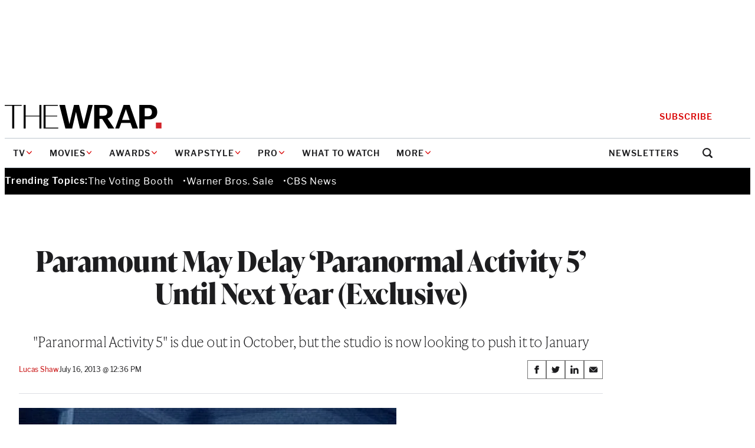

--- FILE ---
content_type: text/html; charset=utf-8
request_url: https://www.google.com/recaptcha/api2/anchor?ar=1&k=6LfrehcpAAAAAL6o0kJfxk5Fr4WhO3ktYWPR7-u1&co=aHR0cHM6Ly93d3cudGhld3JhcC5jb206NDQz&hl=en&v=N67nZn4AqZkNcbeMu4prBgzg&size=normal&anchor-ms=20000&execute-ms=30000&cb=njuzqoedazxh
body_size: 49572
content:
<!DOCTYPE HTML><html dir="ltr" lang="en"><head><meta http-equiv="Content-Type" content="text/html; charset=UTF-8">
<meta http-equiv="X-UA-Compatible" content="IE=edge">
<title>reCAPTCHA</title>
<style type="text/css">
/* cyrillic-ext */
@font-face {
  font-family: 'Roboto';
  font-style: normal;
  font-weight: 400;
  font-stretch: 100%;
  src: url(//fonts.gstatic.com/s/roboto/v48/KFO7CnqEu92Fr1ME7kSn66aGLdTylUAMa3GUBHMdazTgWw.woff2) format('woff2');
  unicode-range: U+0460-052F, U+1C80-1C8A, U+20B4, U+2DE0-2DFF, U+A640-A69F, U+FE2E-FE2F;
}
/* cyrillic */
@font-face {
  font-family: 'Roboto';
  font-style: normal;
  font-weight: 400;
  font-stretch: 100%;
  src: url(//fonts.gstatic.com/s/roboto/v48/KFO7CnqEu92Fr1ME7kSn66aGLdTylUAMa3iUBHMdazTgWw.woff2) format('woff2');
  unicode-range: U+0301, U+0400-045F, U+0490-0491, U+04B0-04B1, U+2116;
}
/* greek-ext */
@font-face {
  font-family: 'Roboto';
  font-style: normal;
  font-weight: 400;
  font-stretch: 100%;
  src: url(//fonts.gstatic.com/s/roboto/v48/KFO7CnqEu92Fr1ME7kSn66aGLdTylUAMa3CUBHMdazTgWw.woff2) format('woff2');
  unicode-range: U+1F00-1FFF;
}
/* greek */
@font-face {
  font-family: 'Roboto';
  font-style: normal;
  font-weight: 400;
  font-stretch: 100%;
  src: url(//fonts.gstatic.com/s/roboto/v48/KFO7CnqEu92Fr1ME7kSn66aGLdTylUAMa3-UBHMdazTgWw.woff2) format('woff2');
  unicode-range: U+0370-0377, U+037A-037F, U+0384-038A, U+038C, U+038E-03A1, U+03A3-03FF;
}
/* math */
@font-face {
  font-family: 'Roboto';
  font-style: normal;
  font-weight: 400;
  font-stretch: 100%;
  src: url(//fonts.gstatic.com/s/roboto/v48/KFO7CnqEu92Fr1ME7kSn66aGLdTylUAMawCUBHMdazTgWw.woff2) format('woff2');
  unicode-range: U+0302-0303, U+0305, U+0307-0308, U+0310, U+0312, U+0315, U+031A, U+0326-0327, U+032C, U+032F-0330, U+0332-0333, U+0338, U+033A, U+0346, U+034D, U+0391-03A1, U+03A3-03A9, U+03B1-03C9, U+03D1, U+03D5-03D6, U+03F0-03F1, U+03F4-03F5, U+2016-2017, U+2034-2038, U+203C, U+2040, U+2043, U+2047, U+2050, U+2057, U+205F, U+2070-2071, U+2074-208E, U+2090-209C, U+20D0-20DC, U+20E1, U+20E5-20EF, U+2100-2112, U+2114-2115, U+2117-2121, U+2123-214F, U+2190, U+2192, U+2194-21AE, U+21B0-21E5, U+21F1-21F2, U+21F4-2211, U+2213-2214, U+2216-22FF, U+2308-230B, U+2310, U+2319, U+231C-2321, U+2336-237A, U+237C, U+2395, U+239B-23B7, U+23D0, U+23DC-23E1, U+2474-2475, U+25AF, U+25B3, U+25B7, U+25BD, U+25C1, U+25CA, U+25CC, U+25FB, U+266D-266F, U+27C0-27FF, U+2900-2AFF, U+2B0E-2B11, U+2B30-2B4C, U+2BFE, U+3030, U+FF5B, U+FF5D, U+1D400-1D7FF, U+1EE00-1EEFF;
}
/* symbols */
@font-face {
  font-family: 'Roboto';
  font-style: normal;
  font-weight: 400;
  font-stretch: 100%;
  src: url(//fonts.gstatic.com/s/roboto/v48/KFO7CnqEu92Fr1ME7kSn66aGLdTylUAMaxKUBHMdazTgWw.woff2) format('woff2');
  unicode-range: U+0001-000C, U+000E-001F, U+007F-009F, U+20DD-20E0, U+20E2-20E4, U+2150-218F, U+2190, U+2192, U+2194-2199, U+21AF, U+21E6-21F0, U+21F3, U+2218-2219, U+2299, U+22C4-22C6, U+2300-243F, U+2440-244A, U+2460-24FF, U+25A0-27BF, U+2800-28FF, U+2921-2922, U+2981, U+29BF, U+29EB, U+2B00-2BFF, U+4DC0-4DFF, U+FFF9-FFFB, U+10140-1018E, U+10190-1019C, U+101A0, U+101D0-101FD, U+102E0-102FB, U+10E60-10E7E, U+1D2C0-1D2D3, U+1D2E0-1D37F, U+1F000-1F0FF, U+1F100-1F1AD, U+1F1E6-1F1FF, U+1F30D-1F30F, U+1F315, U+1F31C, U+1F31E, U+1F320-1F32C, U+1F336, U+1F378, U+1F37D, U+1F382, U+1F393-1F39F, U+1F3A7-1F3A8, U+1F3AC-1F3AF, U+1F3C2, U+1F3C4-1F3C6, U+1F3CA-1F3CE, U+1F3D4-1F3E0, U+1F3ED, U+1F3F1-1F3F3, U+1F3F5-1F3F7, U+1F408, U+1F415, U+1F41F, U+1F426, U+1F43F, U+1F441-1F442, U+1F444, U+1F446-1F449, U+1F44C-1F44E, U+1F453, U+1F46A, U+1F47D, U+1F4A3, U+1F4B0, U+1F4B3, U+1F4B9, U+1F4BB, U+1F4BF, U+1F4C8-1F4CB, U+1F4D6, U+1F4DA, U+1F4DF, U+1F4E3-1F4E6, U+1F4EA-1F4ED, U+1F4F7, U+1F4F9-1F4FB, U+1F4FD-1F4FE, U+1F503, U+1F507-1F50B, U+1F50D, U+1F512-1F513, U+1F53E-1F54A, U+1F54F-1F5FA, U+1F610, U+1F650-1F67F, U+1F687, U+1F68D, U+1F691, U+1F694, U+1F698, U+1F6AD, U+1F6B2, U+1F6B9-1F6BA, U+1F6BC, U+1F6C6-1F6CF, U+1F6D3-1F6D7, U+1F6E0-1F6EA, U+1F6F0-1F6F3, U+1F6F7-1F6FC, U+1F700-1F7FF, U+1F800-1F80B, U+1F810-1F847, U+1F850-1F859, U+1F860-1F887, U+1F890-1F8AD, U+1F8B0-1F8BB, U+1F8C0-1F8C1, U+1F900-1F90B, U+1F93B, U+1F946, U+1F984, U+1F996, U+1F9E9, U+1FA00-1FA6F, U+1FA70-1FA7C, U+1FA80-1FA89, U+1FA8F-1FAC6, U+1FACE-1FADC, U+1FADF-1FAE9, U+1FAF0-1FAF8, U+1FB00-1FBFF;
}
/* vietnamese */
@font-face {
  font-family: 'Roboto';
  font-style: normal;
  font-weight: 400;
  font-stretch: 100%;
  src: url(//fonts.gstatic.com/s/roboto/v48/KFO7CnqEu92Fr1ME7kSn66aGLdTylUAMa3OUBHMdazTgWw.woff2) format('woff2');
  unicode-range: U+0102-0103, U+0110-0111, U+0128-0129, U+0168-0169, U+01A0-01A1, U+01AF-01B0, U+0300-0301, U+0303-0304, U+0308-0309, U+0323, U+0329, U+1EA0-1EF9, U+20AB;
}
/* latin-ext */
@font-face {
  font-family: 'Roboto';
  font-style: normal;
  font-weight: 400;
  font-stretch: 100%;
  src: url(//fonts.gstatic.com/s/roboto/v48/KFO7CnqEu92Fr1ME7kSn66aGLdTylUAMa3KUBHMdazTgWw.woff2) format('woff2');
  unicode-range: U+0100-02BA, U+02BD-02C5, U+02C7-02CC, U+02CE-02D7, U+02DD-02FF, U+0304, U+0308, U+0329, U+1D00-1DBF, U+1E00-1E9F, U+1EF2-1EFF, U+2020, U+20A0-20AB, U+20AD-20C0, U+2113, U+2C60-2C7F, U+A720-A7FF;
}
/* latin */
@font-face {
  font-family: 'Roboto';
  font-style: normal;
  font-weight: 400;
  font-stretch: 100%;
  src: url(//fonts.gstatic.com/s/roboto/v48/KFO7CnqEu92Fr1ME7kSn66aGLdTylUAMa3yUBHMdazQ.woff2) format('woff2');
  unicode-range: U+0000-00FF, U+0131, U+0152-0153, U+02BB-02BC, U+02C6, U+02DA, U+02DC, U+0304, U+0308, U+0329, U+2000-206F, U+20AC, U+2122, U+2191, U+2193, U+2212, U+2215, U+FEFF, U+FFFD;
}
/* cyrillic-ext */
@font-face {
  font-family: 'Roboto';
  font-style: normal;
  font-weight: 500;
  font-stretch: 100%;
  src: url(//fonts.gstatic.com/s/roboto/v48/KFO7CnqEu92Fr1ME7kSn66aGLdTylUAMa3GUBHMdazTgWw.woff2) format('woff2');
  unicode-range: U+0460-052F, U+1C80-1C8A, U+20B4, U+2DE0-2DFF, U+A640-A69F, U+FE2E-FE2F;
}
/* cyrillic */
@font-face {
  font-family: 'Roboto';
  font-style: normal;
  font-weight: 500;
  font-stretch: 100%;
  src: url(//fonts.gstatic.com/s/roboto/v48/KFO7CnqEu92Fr1ME7kSn66aGLdTylUAMa3iUBHMdazTgWw.woff2) format('woff2');
  unicode-range: U+0301, U+0400-045F, U+0490-0491, U+04B0-04B1, U+2116;
}
/* greek-ext */
@font-face {
  font-family: 'Roboto';
  font-style: normal;
  font-weight: 500;
  font-stretch: 100%;
  src: url(//fonts.gstatic.com/s/roboto/v48/KFO7CnqEu92Fr1ME7kSn66aGLdTylUAMa3CUBHMdazTgWw.woff2) format('woff2');
  unicode-range: U+1F00-1FFF;
}
/* greek */
@font-face {
  font-family: 'Roboto';
  font-style: normal;
  font-weight: 500;
  font-stretch: 100%;
  src: url(//fonts.gstatic.com/s/roboto/v48/KFO7CnqEu92Fr1ME7kSn66aGLdTylUAMa3-UBHMdazTgWw.woff2) format('woff2');
  unicode-range: U+0370-0377, U+037A-037F, U+0384-038A, U+038C, U+038E-03A1, U+03A3-03FF;
}
/* math */
@font-face {
  font-family: 'Roboto';
  font-style: normal;
  font-weight: 500;
  font-stretch: 100%;
  src: url(//fonts.gstatic.com/s/roboto/v48/KFO7CnqEu92Fr1ME7kSn66aGLdTylUAMawCUBHMdazTgWw.woff2) format('woff2');
  unicode-range: U+0302-0303, U+0305, U+0307-0308, U+0310, U+0312, U+0315, U+031A, U+0326-0327, U+032C, U+032F-0330, U+0332-0333, U+0338, U+033A, U+0346, U+034D, U+0391-03A1, U+03A3-03A9, U+03B1-03C9, U+03D1, U+03D5-03D6, U+03F0-03F1, U+03F4-03F5, U+2016-2017, U+2034-2038, U+203C, U+2040, U+2043, U+2047, U+2050, U+2057, U+205F, U+2070-2071, U+2074-208E, U+2090-209C, U+20D0-20DC, U+20E1, U+20E5-20EF, U+2100-2112, U+2114-2115, U+2117-2121, U+2123-214F, U+2190, U+2192, U+2194-21AE, U+21B0-21E5, U+21F1-21F2, U+21F4-2211, U+2213-2214, U+2216-22FF, U+2308-230B, U+2310, U+2319, U+231C-2321, U+2336-237A, U+237C, U+2395, U+239B-23B7, U+23D0, U+23DC-23E1, U+2474-2475, U+25AF, U+25B3, U+25B7, U+25BD, U+25C1, U+25CA, U+25CC, U+25FB, U+266D-266F, U+27C0-27FF, U+2900-2AFF, U+2B0E-2B11, U+2B30-2B4C, U+2BFE, U+3030, U+FF5B, U+FF5D, U+1D400-1D7FF, U+1EE00-1EEFF;
}
/* symbols */
@font-face {
  font-family: 'Roboto';
  font-style: normal;
  font-weight: 500;
  font-stretch: 100%;
  src: url(//fonts.gstatic.com/s/roboto/v48/KFO7CnqEu92Fr1ME7kSn66aGLdTylUAMaxKUBHMdazTgWw.woff2) format('woff2');
  unicode-range: U+0001-000C, U+000E-001F, U+007F-009F, U+20DD-20E0, U+20E2-20E4, U+2150-218F, U+2190, U+2192, U+2194-2199, U+21AF, U+21E6-21F0, U+21F3, U+2218-2219, U+2299, U+22C4-22C6, U+2300-243F, U+2440-244A, U+2460-24FF, U+25A0-27BF, U+2800-28FF, U+2921-2922, U+2981, U+29BF, U+29EB, U+2B00-2BFF, U+4DC0-4DFF, U+FFF9-FFFB, U+10140-1018E, U+10190-1019C, U+101A0, U+101D0-101FD, U+102E0-102FB, U+10E60-10E7E, U+1D2C0-1D2D3, U+1D2E0-1D37F, U+1F000-1F0FF, U+1F100-1F1AD, U+1F1E6-1F1FF, U+1F30D-1F30F, U+1F315, U+1F31C, U+1F31E, U+1F320-1F32C, U+1F336, U+1F378, U+1F37D, U+1F382, U+1F393-1F39F, U+1F3A7-1F3A8, U+1F3AC-1F3AF, U+1F3C2, U+1F3C4-1F3C6, U+1F3CA-1F3CE, U+1F3D4-1F3E0, U+1F3ED, U+1F3F1-1F3F3, U+1F3F5-1F3F7, U+1F408, U+1F415, U+1F41F, U+1F426, U+1F43F, U+1F441-1F442, U+1F444, U+1F446-1F449, U+1F44C-1F44E, U+1F453, U+1F46A, U+1F47D, U+1F4A3, U+1F4B0, U+1F4B3, U+1F4B9, U+1F4BB, U+1F4BF, U+1F4C8-1F4CB, U+1F4D6, U+1F4DA, U+1F4DF, U+1F4E3-1F4E6, U+1F4EA-1F4ED, U+1F4F7, U+1F4F9-1F4FB, U+1F4FD-1F4FE, U+1F503, U+1F507-1F50B, U+1F50D, U+1F512-1F513, U+1F53E-1F54A, U+1F54F-1F5FA, U+1F610, U+1F650-1F67F, U+1F687, U+1F68D, U+1F691, U+1F694, U+1F698, U+1F6AD, U+1F6B2, U+1F6B9-1F6BA, U+1F6BC, U+1F6C6-1F6CF, U+1F6D3-1F6D7, U+1F6E0-1F6EA, U+1F6F0-1F6F3, U+1F6F7-1F6FC, U+1F700-1F7FF, U+1F800-1F80B, U+1F810-1F847, U+1F850-1F859, U+1F860-1F887, U+1F890-1F8AD, U+1F8B0-1F8BB, U+1F8C0-1F8C1, U+1F900-1F90B, U+1F93B, U+1F946, U+1F984, U+1F996, U+1F9E9, U+1FA00-1FA6F, U+1FA70-1FA7C, U+1FA80-1FA89, U+1FA8F-1FAC6, U+1FACE-1FADC, U+1FADF-1FAE9, U+1FAF0-1FAF8, U+1FB00-1FBFF;
}
/* vietnamese */
@font-face {
  font-family: 'Roboto';
  font-style: normal;
  font-weight: 500;
  font-stretch: 100%;
  src: url(//fonts.gstatic.com/s/roboto/v48/KFO7CnqEu92Fr1ME7kSn66aGLdTylUAMa3OUBHMdazTgWw.woff2) format('woff2');
  unicode-range: U+0102-0103, U+0110-0111, U+0128-0129, U+0168-0169, U+01A0-01A1, U+01AF-01B0, U+0300-0301, U+0303-0304, U+0308-0309, U+0323, U+0329, U+1EA0-1EF9, U+20AB;
}
/* latin-ext */
@font-face {
  font-family: 'Roboto';
  font-style: normal;
  font-weight: 500;
  font-stretch: 100%;
  src: url(//fonts.gstatic.com/s/roboto/v48/KFO7CnqEu92Fr1ME7kSn66aGLdTylUAMa3KUBHMdazTgWw.woff2) format('woff2');
  unicode-range: U+0100-02BA, U+02BD-02C5, U+02C7-02CC, U+02CE-02D7, U+02DD-02FF, U+0304, U+0308, U+0329, U+1D00-1DBF, U+1E00-1E9F, U+1EF2-1EFF, U+2020, U+20A0-20AB, U+20AD-20C0, U+2113, U+2C60-2C7F, U+A720-A7FF;
}
/* latin */
@font-face {
  font-family: 'Roboto';
  font-style: normal;
  font-weight: 500;
  font-stretch: 100%;
  src: url(//fonts.gstatic.com/s/roboto/v48/KFO7CnqEu92Fr1ME7kSn66aGLdTylUAMa3yUBHMdazQ.woff2) format('woff2');
  unicode-range: U+0000-00FF, U+0131, U+0152-0153, U+02BB-02BC, U+02C6, U+02DA, U+02DC, U+0304, U+0308, U+0329, U+2000-206F, U+20AC, U+2122, U+2191, U+2193, U+2212, U+2215, U+FEFF, U+FFFD;
}
/* cyrillic-ext */
@font-face {
  font-family: 'Roboto';
  font-style: normal;
  font-weight: 900;
  font-stretch: 100%;
  src: url(//fonts.gstatic.com/s/roboto/v48/KFO7CnqEu92Fr1ME7kSn66aGLdTylUAMa3GUBHMdazTgWw.woff2) format('woff2');
  unicode-range: U+0460-052F, U+1C80-1C8A, U+20B4, U+2DE0-2DFF, U+A640-A69F, U+FE2E-FE2F;
}
/* cyrillic */
@font-face {
  font-family: 'Roboto';
  font-style: normal;
  font-weight: 900;
  font-stretch: 100%;
  src: url(//fonts.gstatic.com/s/roboto/v48/KFO7CnqEu92Fr1ME7kSn66aGLdTylUAMa3iUBHMdazTgWw.woff2) format('woff2');
  unicode-range: U+0301, U+0400-045F, U+0490-0491, U+04B0-04B1, U+2116;
}
/* greek-ext */
@font-face {
  font-family: 'Roboto';
  font-style: normal;
  font-weight: 900;
  font-stretch: 100%;
  src: url(//fonts.gstatic.com/s/roboto/v48/KFO7CnqEu92Fr1ME7kSn66aGLdTylUAMa3CUBHMdazTgWw.woff2) format('woff2');
  unicode-range: U+1F00-1FFF;
}
/* greek */
@font-face {
  font-family: 'Roboto';
  font-style: normal;
  font-weight: 900;
  font-stretch: 100%;
  src: url(//fonts.gstatic.com/s/roboto/v48/KFO7CnqEu92Fr1ME7kSn66aGLdTylUAMa3-UBHMdazTgWw.woff2) format('woff2');
  unicode-range: U+0370-0377, U+037A-037F, U+0384-038A, U+038C, U+038E-03A1, U+03A3-03FF;
}
/* math */
@font-face {
  font-family: 'Roboto';
  font-style: normal;
  font-weight: 900;
  font-stretch: 100%;
  src: url(//fonts.gstatic.com/s/roboto/v48/KFO7CnqEu92Fr1ME7kSn66aGLdTylUAMawCUBHMdazTgWw.woff2) format('woff2');
  unicode-range: U+0302-0303, U+0305, U+0307-0308, U+0310, U+0312, U+0315, U+031A, U+0326-0327, U+032C, U+032F-0330, U+0332-0333, U+0338, U+033A, U+0346, U+034D, U+0391-03A1, U+03A3-03A9, U+03B1-03C9, U+03D1, U+03D5-03D6, U+03F0-03F1, U+03F4-03F5, U+2016-2017, U+2034-2038, U+203C, U+2040, U+2043, U+2047, U+2050, U+2057, U+205F, U+2070-2071, U+2074-208E, U+2090-209C, U+20D0-20DC, U+20E1, U+20E5-20EF, U+2100-2112, U+2114-2115, U+2117-2121, U+2123-214F, U+2190, U+2192, U+2194-21AE, U+21B0-21E5, U+21F1-21F2, U+21F4-2211, U+2213-2214, U+2216-22FF, U+2308-230B, U+2310, U+2319, U+231C-2321, U+2336-237A, U+237C, U+2395, U+239B-23B7, U+23D0, U+23DC-23E1, U+2474-2475, U+25AF, U+25B3, U+25B7, U+25BD, U+25C1, U+25CA, U+25CC, U+25FB, U+266D-266F, U+27C0-27FF, U+2900-2AFF, U+2B0E-2B11, U+2B30-2B4C, U+2BFE, U+3030, U+FF5B, U+FF5D, U+1D400-1D7FF, U+1EE00-1EEFF;
}
/* symbols */
@font-face {
  font-family: 'Roboto';
  font-style: normal;
  font-weight: 900;
  font-stretch: 100%;
  src: url(//fonts.gstatic.com/s/roboto/v48/KFO7CnqEu92Fr1ME7kSn66aGLdTylUAMaxKUBHMdazTgWw.woff2) format('woff2');
  unicode-range: U+0001-000C, U+000E-001F, U+007F-009F, U+20DD-20E0, U+20E2-20E4, U+2150-218F, U+2190, U+2192, U+2194-2199, U+21AF, U+21E6-21F0, U+21F3, U+2218-2219, U+2299, U+22C4-22C6, U+2300-243F, U+2440-244A, U+2460-24FF, U+25A0-27BF, U+2800-28FF, U+2921-2922, U+2981, U+29BF, U+29EB, U+2B00-2BFF, U+4DC0-4DFF, U+FFF9-FFFB, U+10140-1018E, U+10190-1019C, U+101A0, U+101D0-101FD, U+102E0-102FB, U+10E60-10E7E, U+1D2C0-1D2D3, U+1D2E0-1D37F, U+1F000-1F0FF, U+1F100-1F1AD, U+1F1E6-1F1FF, U+1F30D-1F30F, U+1F315, U+1F31C, U+1F31E, U+1F320-1F32C, U+1F336, U+1F378, U+1F37D, U+1F382, U+1F393-1F39F, U+1F3A7-1F3A8, U+1F3AC-1F3AF, U+1F3C2, U+1F3C4-1F3C6, U+1F3CA-1F3CE, U+1F3D4-1F3E0, U+1F3ED, U+1F3F1-1F3F3, U+1F3F5-1F3F7, U+1F408, U+1F415, U+1F41F, U+1F426, U+1F43F, U+1F441-1F442, U+1F444, U+1F446-1F449, U+1F44C-1F44E, U+1F453, U+1F46A, U+1F47D, U+1F4A3, U+1F4B0, U+1F4B3, U+1F4B9, U+1F4BB, U+1F4BF, U+1F4C8-1F4CB, U+1F4D6, U+1F4DA, U+1F4DF, U+1F4E3-1F4E6, U+1F4EA-1F4ED, U+1F4F7, U+1F4F9-1F4FB, U+1F4FD-1F4FE, U+1F503, U+1F507-1F50B, U+1F50D, U+1F512-1F513, U+1F53E-1F54A, U+1F54F-1F5FA, U+1F610, U+1F650-1F67F, U+1F687, U+1F68D, U+1F691, U+1F694, U+1F698, U+1F6AD, U+1F6B2, U+1F6B9-1F6BA, U+1F6BC, U+1F6C6-1F6CF, U+1F6D3-1F6D7, U+1F6E0-1F6EA, U+1F6F0-1F6F3, U+1F6F7-1F6FC, U+1F700-1F7FF, U+1F800-1F80B, U+1F810-1F847, U+1F850-1F859, U+1F860-1F887, U+1F890-1F8AD, U+1F8B0-1F8BB, U+1F8C0-1F8C1, U+1F900-1F90B, U+1F93B, U+1F946, U+1F984, U+1F996, U+1F9E9, U+1FA00-1FA6F, U+1FA70-1FA7C, U+1FA80-1FA89, U+1FA8F-1FAC6, U+1FACE-1FADC, U+1FADF-1FAE9, U+1FAF0-1FAF8, U+1FB00-1FBFF;
}
/* vietnamese */
@font-face {
  font-family: 'Roboto';
  font-style: normal;
  font-weight: 900;
  font-stretch: 100%;
  src: url(//fonts.gstatic.com/s/roboto/v48/KFO7CnqEu92Fr1ME7kSn66aGLdTylUAMa3OUBHMdazTgWw.woff2) format('woff2');
  unicode-range: U+0102-0103, U+0110-0111, U+0128-0129, U+0168-0169, U+01A0-01A1, U+01AF-01B0, U+0300-0301, U+0303-0304, U+0308-0309, U+0323, U+0329, U+1EA0-1EF9, U+20AB;
}
/* latin-ext */
@font-face {
  font-family: 'Roboto';
  font-style: normal;
  font-weight: 900;
  font-stretch: 100%;
  src: url(//fonts.gstatic.com/s/roboto/v48/KFO7CnqEu92Fr1ME7kSn66aGLdTylUAMa3KUBHMdazTgWw.woff2) format('woff2');
  unicode-range: U+0100-02BA, U+02BD-02C5, U+02C7-02CC, U+02CE-02D7, U+02DD-02FF, U+0304, U+0308, U+0329, U+1D00-1DBF, U+1E00-1E9F, U+1EF2-1EFF, U+2020, U+20A0-20AB, U+20AD-20C0, U+2113, U+2C60-2C7F, U+A720-A7FF;
}
/* latin */
@font-face {
  font-family: 'Roboto';
  font-style: normal;
  font-weight: 900;
  font-stretch: 100%;
  src: url(//fonts.gstatic.com/s/roboto/v48/KFO7CnqEu92Fr1ME7kSn66aGLdTylUAMa3yUBHMdazQ.woff2) format('woff2');
  unicode-range: U+0000-00FF, U+0131, U+0152-0153, U+02BB-02BC, U+02C6, U+02DA, U+02DC, U+0304, U+0308, U+0329, U+2000-206F, U+20AC, U+2122, U+2191, U+2193, U+2212, U+2215, U+FEFF, U+FFFD;
}

</style>
<link rel="stylesheet" type="text/css" href="https://www.gstatic.com/recaptcha/releases/N67nZn4AqZkNcbeMu4prBgzg/styles__ltr.css">
<script nonce="9cN5HDeY-mjE0Yh4RxxPGw" type="text/javascript">window['__recaptcha_api'] = 'https://www.google.com/recaptcha/api2/';</script>
<script type="text/javascript" src="https://www.gstatic.com/recaptcha/releases/N67nZn4AqZkNcbeMu4prBgzg/recaptcha__en.js" nonce="9cN5HDeY-mjE0Yh4RxxPGw">
      
    </script></head>
<body><div id="rc-anchor-alert" class="rc-anchor-alert"></div>
<input type="hidden" id="recaptcha-token" value="[base64]">
<script type="text/javascript" nonce="9cN5HDeY-mjE0Yh4RxxPGw">
      recaptcha.anchor.Main.init("[\x22ainput\x22,[\x22bgdata\x22,\x22\x22,\[base64]/[base64]/MjU1Ong/[base64]/[base64]/[base64]/[base64]/[base64]/[base64]/[base64]/[base64]/[base64]/[base64]/[base64]/[base64]/[base64]/[base64]/[base64]\\u003d\x22,\[base64]\\u003d\\u003d\x22,\x22wrTCszzDijhrCsKsw7vDjsK6wrJiGDjDvxLDnsKFwpRgwrQlw6VWwr8iwpsRUhDCtRFxZjcrGsKKTF3DksO3KUfCoXMbCHRyw443wprCoiE5wpgUER7CjzVhw5TDkzVmw6PDrVHDjyYGPsOnw6vDvGU/woXDtG9Nw5h/JcKTQ8Kkc8KUI8KAM8KfB3Vsw7NMw5zDkwkYLCAQwrDCjMKpOBZNwq3Dq2Y5wqk5w5HCujPCsxnCqhjDicOTWsK7w7NDwrYMw7ggC8OqwqXCh2kcYsOgcHrDg3DDjMOifzzDvCdPQ2pzTcK0LgsLwoYAwqDDpldnw7vDscKgw4bCmicZIsK4wpzDn8OpwqlXwpc/EG4AfT7CpCLDgzHDq3HCmMKEEcKtwrvDrSLCmEAdw50ME8KuOVnCpMKcw7LCqsKlMMKTYw5uwrl1wpI6w61Rwo8fQcKmGR03ODBlaMOyFUbCgsKvw5BdwrfDiSR6w4gWwp0TwpNyVnJPGXspIcOXfBPCsEnDn8OeVXxxwrPDmcOfw58FwrjDnl8bQSkdw7/Cn8KjFMOkPsKBw4J5Q3zCtA3ClmFNwqx6O8Kyw47DvsKgAcKnSkrDmcOOScO0NMKBFW/CocOvw6jCrTzDqQVfwogoasKWwroAw6HCnMODCRDCsMOgwoEBBjZEw6E1Zg1Aw7tfdcOXwrPDi8Osa3MPCg7DvMK6w5nDhGHCs8OeWsKnOH/DvMKAI1DCuCxMJSVlf8KTwr/[base64]/w5LCksKmwp7Dp8OeHEnDonAVw6zDjhc7XcOjHXEjckvDojbClBVdw64qN2tHwqp9b8OPSDVDw7LDoyTDs8Khw51mwrTDrsOAwrLCgjsFO8KEwqbCsMKqQsK8aAjCtDzDt2LDhcOOasKkw543wqvDojwUwqllwpXCuXgVw7vDl1vDvsOqwrfDsMK/E8KxRG5Aw6nDvzQfEMKMwpkzwppAw4xsMQ0hYMKPw6ZZBy18w5p5w6TDmn45RsO2dTQKJHzCtHfDvDNnwrlhw4bDkMOGP8KIfU1AesOdLMO8wrYzwrN/[base64]/CtMO5dsK4wrzDqsK2ER8vwpfCqGAbDMOVwo0/E8Olw7smd0ksOsOVW8KZS2nDpAAow4Now6nDgcK7woctcsOew6bCo8OIwozDqWvDjGYow4jCvMK2wrbDrsOjYMOmwq4kBFBhUcOtw7rCugccaiDCkcOMc0BZwoLDhjh7woFfZ8KxK8K5ZMO4Yi9NBsO+w57CiHoLw4o6CMKNwpc/V3TCs8OWwojCk8OyPsO8SlfDugBZwpYWw65LEj7Cj8KdM8Kfw5EGasK2Y3XCgMOUwpvCozsOw4lxdsK5wpYdNcKodE52w4gewrHCtMKIwrVQwogvw7MhemjCssK1wrXCm8Orwq55PsOGw5rDunc9wq/[base64]/[base64]/CnsKqwqYwIx7Cu8K0ekrDlgnCtsKew71QCMOpwpzCtsKhS8KCOnXDh8K2wp0iwr7Cu8K4w7zDq3HCqnsow4EmwqAzw6fClMK3wpXDk8O/RsKdCMO6w5RkwprDuMO1wo5+wrjDuzx5PMKZDsOyZU3DqMKjEGbCp8OXw4okw7FYw4MweMKXZMKWw6gPw5TCj1LDtMKCwr3Cs8OBOh0xw4oMfMKBUcKiWMKjNcOuLBTCsSBGwrXCicOKw6/[base64]/DlsOgwoTDisKKNMKAwrh4QzrCusO+YyEGwpTCvsO6wpUxw75awp/DncOJDEQ3QcKWKMOxw7bDpcKLdcKdwpImM8KTw53DmChbKsKxacOYXsOjJMO6BxLDg8OrS1poMztJwqpIAQR8GsKKwoBjRhJdw408wrjDuDjDrhJzwrtULCzCk8K7w7JsGMOKw4k2wrDDvVnCsx5VD3LClsK8OcOGO1PCq3/DsBZ1w7nChVY1GsK0woU/VG3DgcKrw5rDscOXw4bCksOYbcOZKsKGWcOBUMOsw64Hd8KCbiEAwoDDn27DhcKhRcOUw4YFXcOhXcOJw5VCw78cwo3CmMORdBnDuh7CvwAUwqbCvknCq8OZQcOVwqoNRsKlBSRFwo0NXMOoEjAUZXlcwq/Cl8Kgw7/[base64]/BMOlMTIMw5nCtW3DucOqw7DCm8KaCxsUw7JCw7EEcFowwrDDhhjCjsO0F3LCvW7ChX/[base64]/w5XDmVMhw4Qdw6DClwA5Y8OSwptVXMKpYVHCuDfCsxkGRsOcWFbChlFhN8K2ecKww73CtkfDg2Ebw6JWwod/[base64]/CggPDmMOew5bCq8Orwr44ZMOXb8KyLcKawpfDukQxwpECwqXCq0QYE8KYN8KkfCrCm2oYIMK5wonDhsO1CxsHPGPCk3nCunTCpUQ5E8OSd8O4RU/[base64]/CucOqw7jChcK/w6kbSwRbcXgUwoHCu0nDtUjChMO8w5bCnMKBEGzDuknCs8OLw5jDpcKvwp1gMQnCkVA3HCHCvcObLnjCkXTCocOewq/CkFchTxpDw4zDgnHCkDdjE10lw7/CtA48UT5LS8KIUsOLWw7DrsK1G8O8wrQ7OzZcwpbDuMOQC8KfWT0zBcKXw4nCvz3ClW8Rw6LDsMO9woHCkMOFw4fCl8KmwqYAwoXCtcKAP8KAwoTCuRR6wpF4SnTDv8OJwq/DhcKnWsOlT3vDk8OBeUfDlkXDmMKdw4xxKcKew53DlnLCpcOYYB9RScKSdcOBwrPCqcKAwrsQw6nDi28Zw7HDgMKkw5p/PcO+fcKzUFTCtcKZKsKEwroiGWYgBcKhwo1fwppWV8KbasKEw7/[base64]/[base64]/wqE+w4fCoHJ8dsKmX8KbwoRGw6MmOwvDpMK4wqvDoSdgw67Cn1svw6jDjEMtwrnDh0AIwoxkNAHCtETDncOCw5LCgcKewq9Iw5fCn8OccFrDosKCKsK5wpNYwpQvw4DCiQAJwqVZwoXDvzEdw67Dv8KqwqIeRH3DvnICwpXCvG3CjyfCqsO/RMOCa8O8wpzDosOYwpnCusOZOsK+w43CqsKqw4c2wqdpYCN9fDM0X8OpfynDusKBIsKBw5VcIQ1yw4l2BcOnBMOIPMK3w5Nywp8sAMKzwqo4HsKYw5d9w7F4ScKwQcOBA8OzI21ywqbCiGXDpcKWw6jDjsKDTcKtYU8RUkMOM1F7w7dCFX/DjMKrwqZWLUYdw64XfWPDtMOhwp/CvVHDusK9IMOyD8ODwqk9YsOXCwocblgWVizDvQ3Dk8KoXMK4w6vCv8KEbA/CocKFGwjDssOOICEkIcKxasO9woXDmR3DmcKWw4HDgsOjwpnDg3paNjUhwow3VBbDksKQw6Yvw5Vgw7w/[base64]/Dk8Kjw5ZVIMOpWcKZfsK6NcKSwqhZwrkKw7TCrWQgwqrDtVV7wp3CtxVAw4nDk0ZUKUt+dcOrw4wxTMOXAsO5Z8OJXsO5S251wrNnBDHDusOpwrHDrXvCi0gcw5IPMcO0JMKrwqDDukNaRcOew6bCgj1gw73Cl8OzwrRAwo/[base64]/Cj0BWXsKVEsOSwp/CiFPCpU8jwoY1U8ODLzd8wpovBFTDvsKsw4BlwrpRdVbDl0ITfcKjw5J+JMO/ClXCrsKEwqvDqTjDv8KSwphew5dDW8KjQcKOw4jDucKdNB7CjsO4w7XCisOAGA7CrFjDmzBawpovwpTDm8OlcWHCiRbCv8O6dAnDgsOOw5dqIsOGwosEwpoNRQwDdcOJdlXCvMO9w7lfw5nCu8KAw5UGHh7DmkDCvw9rw7s7wqU/Gh4pw7F1eHTDuTAQw7jDqMKIVRxswoNMw7EEwqLCqRDCmDDCp8OWw5PDo8O7DlBCMsOuwpLDizfDsAsbJMOZK8Ouw5M5I8OrwoHCmcKEwpPDmMOUOwBwaCHDi3XDo8KNwr7DlhAww4rDk8OZL27DncKNX8OnZsOIwo/DinbCsCRjdkXCkEIywqrCtyxPeMKSF8KCLlbCnkHChUstScOfOMOjwo7CkkQLw4XCrcKcw6trOi3Dm2JIOzvDjggcwrTDonTComjCtCV2w54tworCumEJNRMLcsKnHW82cMOpwqIXwrURw5YKwpAnbhTDpD9WJMOMXsKkw4/ClsOww6LCn0hhVcORw5gCC8OSTGA8XHEawrpDwqR2wrTCicOzJMKIwoTCgcO4SEARClTDtsOSwokpw7c5wq7DmzfCjsK/[base64]/DrcORHgXCnsKEZMKWwqjClw/DhChxw7clD2vChsOJMcKPd8K1ccOGT8KDwqcuQVTCi1rDmsKgF8Kcw57DrSDCqmcbw6fDi8OywpvCkMKgOyHCnsOrw75OEzvCmMKtBAs3TF/DmMKBVx4RdMK1IcKfbMKFw5TCqcOWb8OofsORwpF+WU3CosOCwp/Cl8OXw6AEwoTCjwFKI8KHODXChcOffC9SwpdSwrpKXMKgw78gw6ZywqbCqHnDu8OjdMKHwosKwp5gw67Cozgdw5fDj13ClMOvw4lvdxxcw73Dj0Vmw75vTMOpwqDChX1HwoTCmMKOP8O1WhbCuHfCsUd4wpV0wrs7FsO+QWNyw7/DicORwpjDtcObwoTDl8OJHcKsecKgwrvCtcKcwprDvsKRMMOCwpwUwoBwRsO8w5zClsOZwpjDn8KAw5rCsyYpwrzCjGZrLi/CrgnCjCgFwoPDkMOfHMOJw6TDmMOMw6QLRULCkTPDoMKywrfCvzQ/woYxZsOZw6fChMKiw7/CtsKqEsOMWsOkw5/DicK1w5zCix7Cs0M/w4nCuhTCj1V2w7zCtAsOwqrDhxphwprClT3DvzHDk8OPNMKrD8OgScKZw6Bqwr/ClFTDr8O1w5xUwpgdNQkQwrFpIXQ3w4oTwo9Uw5wgw5rCkcOLN8OcwpTDtMKhNMOqB15wIcKuLBDDkUjDlznDh8KlEcOyD8OQw48Jw43CgEPDvcODwoHDusK8f0Brw6w3wo/CqcOlw48NPDU/AMORWDbCv8OCaWrDksKvZ8K+d3XCgDkHScOIw7/CsHLCoMOMWXdBwp0iwpQ2woBdO1Ufwod4w6bDoE9cXMKSX8KWwoRcQkQ8XVPCgQY/wr/[base64]/CvsKjUmPDp8Onw7B4w7vDnsKTw7R+ewIyw7DDuBsFw5F0dyUlw57DlsK9w53Dp8KLwoE9wpDCuDQcwqLCvcK/OMOIw4RLR8OCBh/CqVjCn8KMw7rCuGhzOMOtw6MAAi4/[base64]/CrDDDjFzCu8OTwoLDvHkVwrwNwojCv8OceMKPQ8OIJ1tZD38qTMOHw4o7w5EEYhIVTcOEc3ABIwPDjSZlW8OOAAs+KsKDA1bCnVvCqnAxw4hKw5nDlsOLwqobwr/CvRUsBCVjwp/ChcO4w4nCnGPDknzDi8K1wokYw7zCni4Wwr7CpjLCqsKBw4fDkkAnwqwlw6Rhw4PDkkTDl2PDn0PCtMKaKgnDsMO/woPDsX4ywqIoZcKHwrJTPcKqasOIw4XCvMO/[base64]/CokHDlMKRwqgsUwVeA0oNwqLDtsOuQCHDghMaV8Ovw7B9w4wQw6QDOmrCmMOyOXXCmsK0GcOow4XDiDFcw4HCo0RmwrwwwqDDgQ7Do8OtwrhZU8Kqwp/DqMObw7LCisKmwohxBR3DmAgHd8O+wprCksKKw4/DhsKjw5jClMKdB8OkW0HCmMKnwrsnLgVrfcOTY2nCvsKxw5HCoMOKIcOgwr7DqG/Ck8Kqwo/[base64]/w7PCrcKDwpU/DsK+BSrCrgwPwpzClsKCf2/[base64]/Dim/CksOswrPCuMOFUQzClMKlw6XCrCjCmBgiwrnDqMKHwr9lw4gpwrzCvMKBwrfDvUXDusKywofDjXRewrZhwqIaw6LDrcKfbMK0w70PDsO5f8K1YhHCrcK0wowGw6DChiXCmWk0BxnDjQJQwqHCkzE/bHTChj7CvcKQX8K/wqc8WjDDocKzDFQvw47CocOUw5TDp8KJesOSw4IfEB/DqsOjREVhw7LCmHjDlsOhw5TDrj/DkEHCk8OyQkEzaMKyw7weVUHDu8O/w6g4J3/CtsKRRMKlKDsYAMKaSToBNMKtNcKGJlsXbcKUwr7Dg8KcF8O6XQ4Zw7PDkgAJw4TCpQfDscK7w6IdIVPDvcKtbMKnMsOndcKdL3VWw48Uw43CsmDDoMOiC3jChsKFwqLDvcK6DMKODX4+O8K+w5bCoh95bW0XwpvDjMOnPsOGHEFiDcOQwqTCgcKvw5luwo/DosKNEwXDpmpAYQUfcsOtw4JTwoLCvQfCtcKFVMOZfsOlGwt3wrkaKj5EAyJNwp52w6fDvsO/eMOYwrbDtl/[base64]/DpjbCj8KZwp97w70GwpM+H8KVwpdUwpxjC0/Ch8OQwpPCvMOswrPDo8OdwqfDrWrCmMKxw5dVwrFpw7jDqWTClRvCtjgQR8Oww6VDw47DrkvCv3DCmmAydEPCjRnCsnpUw7Y+eR3ClMOlw53Cr8Onwr98KsOYB8OSMcOlccK1wqYCw74WUsOlw4Q/w5zDqF4JfcKeVMOZQMKtAjbChsKJGjrCncKSwpnCg3rCplYuX8OewqLCmz1DfQxpwr/CssOzwoAqw6UtwrbCuBA1w5DCnMKpwooSAXzDh8K2Amh9DCDDqsKcw40Kw6p3D8K5UmbCnxIVTcKhwqLDsEp1OHIKw6/CnE14wpcqwqPCnmvDklxmO8KzYlvCgMKgwpowYHzDlTrCqgBNwr/DuMK0dcOiw6hCw4nCosKAInIfOcOMw5nCt8KhTcOaZyLCiFA6a8Ocwp/CkT5Kw6MswrcwQk3DlsOebBLDpUUhXMO7w7ktUWDCjlHDgMKZw5nDgxPCtcKkw7VLwqHDni1uAC42O092w7Azw7TCjCfClQDDr39mw7Y/[base64]/[base64]/J8KfD8O3Gz3Dg8OBwrjDhgRNG8ObTcKpw6bDr2DDjcKgwqrDk8KCaMKDwpfCiMO0wr7CrzQEAMOwLMK4AwEgHMOiQj/DpT/DisKcY8KXWcKAwqPCj8K9O3TCl8K7w63CuD5cw5HCnk41bcOAagh6wr7DryPDhMKqw4LChMOqwrInNMOdwpjCkMKuM8OEwoE5wpnDqMOEwobDjcKTFzMDwpJWI1zDjFbCnkzCrA/CqWXDl8OBHRYHwqHDsXnDgFA4NSzCkcOhE8OwwqLCtcKbE8OWw7PDh8Oqw5dDeRATYnEfECkLw5/DlMO6wrPDg2spelQYwpHDhhVqXcOockR6TcObJFQCVQ7CnMO9woooPXrDhmbDmXHCmsOWX8OKw4E1J8O1w7TCqDzDlUDCkH7DusKsM20GwrFfw5DCp3bDnRQ/[base64]/CkMOfw54yRsKzIwvCoMO9IBTCjsKnwr/CoEnCu8OjI3xCCcOiw5bCuHtUw6PCrMOAcsOFwoQBJcO0FDLDv8KkwoHDuHrCvkAZwqcnWWdewrDCrSFkw6d6wqDDucKlw4vDoMOnMEk7w5Jkwr9HRsKXZlLDmALCiQNbw7TCrMOfIcKoSSl7wrEbwovCmjkvXhFbLwZDwrrCusOVesKKwq/ClMOeNQU+CBRGFl7DngzDmMOmcHnCl8OvMsKDY8Ocw6oyw5IvworCoWdiFMOHwq91e8Oew57CuMOVM8OpUzTCmMKmJSrDhsO7PMO+wpPDiUrCvsONw5DDhGLCtgnCg3fDrCs1wp5Ww54gdcOcwpALdDZJwr3DtCTDlcOxRcKGQyrDg8KLwqrCoV0gw7oiY8O/wq4Sw6J6c8KaZMKjw4hzKEJZCMO9w6oYRMODw7rDucO+AMOjQ8KSwobCtm0ZZQIOw6crUVvDuTnDv29cwpXDv0J0c8Ocw4bDl8Ktwpxgw5DClGFEHsKhVcKYwr5ow4/DpsO6worDrMOlw6vDscK8RFPCuDp5ScKfE31AT8O1Z8KpwoDDnMKwXjfDqy3CgBLCvwAWwrtiw7kmCcOmwp3DrGY1Hl1Bw4MsOC5AwpDCpFhuwq0vw7krw6VvR8OzOFE2wpXDp3fChcO/[base64]/B8Oyw6N/GxYpw5HCunXDoWfDo8O0Gh3Dk0E0wq93HcKbwrBkw5loYsKVMcOJTyBCMBA4w5Npw4/DmiDCnURGw4vDhcONNgxlC8OxwrvDlwckw6cxRcOew6bCtcKUwpTCtG/CnV9FURYuQMOPGcKsQMKTKMKmwq8/[base64]/DjsKhwo7CucKRwrY3CmzCmkTCusK6aBUyw4fDocOXL0jDj07DhWlQw6DCjsKxOk1+W2IKwoY7w7/CpTsSw7IGd8OIwpE7w5ERw7rCtDBWw6pOwrfDnUVlEsKtAcO9HX3Dh0x+VsOtwpdfwp/CohVcwppIwpJuXsOzw6l6wpbDscKvwronTWzChlDCtcObX0/ClMObOlXCjMKdw6peIEw6YB1xw6hPbsKwHzpHFG1ECsOXO8Oow5pbZXrDmTUZwpI6wqhUwrTCqXfCp8K5AmV6WcKYP0YOHkDDkAhmM8KewrYlXcK0MGzDjTRwHh/[base64]/Ck8OOwpRFEcOpwr0GMsOHwo/Cs8Kbw7DDsmk3wrDCtmslGcKWd8KpT8KVwpYfwpwfwppaWkfDuMKKDVvDkMKwKkIFw7bClxVZSzLCu8KPwrgLwo50TQpUKMOSw6nDrzzDsMKZccOQfcKUKMKkPivCmMKzw63DkQN8w7fDscK0w4fDhRR2w63Cu8K5wpcTw4R1w6fCoF5FKRvCssOhYMKJw7R/w4LCnRbChkxDw4hsw6XCuCXDhQBTVcODHXDDkMKmAQrDoD89O8KgwpTDjsKhfcOyOnZDw5x4CsKfw6rCqMKFw7nChcKRfR8AwrfChgl/C8KVwpPCqQQ/[base64]/wp7CvHTCn8Kow7EMwrfCrsKqw5HCqgV5w5LDqgRaYMKLGQkhwrbDs8OJwrbDnStTIsOAfsOvwp5XUMOLbX9iwroKX8Otw6JXw6RCw73CgkAfw5PCgsKDw7LCgMKxd00eU8KyBzzDmFbDsARrwrvCu8KLwojDqj3DisKhBDLDisKbwrzCs8OFagXCpnTCtXEjwofDp8K/BMKJfcKJw696wpTChsOPwr8Tw7PCh8KEw7/[base64]/F0Uvw7LDr1NjIMKlQMKSwoTDtcOEwqbDhlfDoMKMAFAXw6zDhX3CvEvDtXDDiMKBwpgKwonCnMOJwpJbaiprLsO/aGtWwozCjSFScD1dS8OxV8OcwrrDkA4twr3DmhJAw6TDuMOBwq8LwqTCqkTCnXPCusKLQsKRN8O3w7ciwppXwqnCjMOlT01wax/CqcKdw45Pw5LCrAQKw5tkLMK2wp7DhcKUMMKcwrDDtcKNw6Y+w7NcGH9gwqMbDkvCo0nDgMOxOG3Cj1TDjwZFA8OVwpfDpEY/wrTCiMKgDXpdw5zDjsOqV8KFdC/Dv1LDjT1RwpIXeW7CmsKvw6FOelDDqTTDhsOCDVjDs8KeADdgL8KKbTx6wqTCh8OpRVlVw4F5Xnkcw51hWDzDnMKTw6IHf8KdwoXCrcO8MSDCtsOOw5XDsT3DtMOxw6QRw7FPfkDCtMKbfMKaUWnDssONDTzDicKgwqRRCRAMwrE2DkJ3c8O/woRVwpnCr8Oiw5toXxPCmWAMwqwPw5cEw6EYw7xTw6vDvcOww7gqV8KJGQrDhMKyw6RMwqbDg27DrMORw6EoH2VOwonDtcKOw4RtLD9Jw4/Co1LCksOWfsKmw4rCowRVwqMkw5gQwqfCqMK4w7sBTH7Dt2/DpifCoMKmbMKwwr0Mw4vDo8OdAS/Cj3vDnnTCg1nDocOXZsOkKcKaUxXCv8O/w6HChcKKDMKqw57CpsK6e8KLQcKOK8OqwphbYsO2QcK5w4TDlcOGw6cwwrcYwqoSw6ZCw4HDsMKCwovCg8OQYX4MFFxkVmBMwpk+w4PDvMOBw6XCpHrDsMO4aAkowpZ6LEc9w5ZQSVDDuzPCqjoXwpN/wqoUwrJcw74zw7zDugh+SsOTw6DDhyJiwpvCu2rDk8OMbMK6w43Dv8KUwqvDl8ONwrHDtgrCtHpQw5jComcmO8Omw4c4wqjCo1bCtsKxBcKNwqrDlMOYLcKTwpJiMTvDhsKYM1NeI3F8CQ5WHF/DnsOne3sbw4lZwrcHHBR4wrzDksOFVFZURMKSV0B6JnNPIsK/JMOeTMOVJsKZwqItw7Jjwo0Nwo0Nw7pjSDIJRlxawrlJISLCqMOMw6NuwprDuHvDrRvCgsO1wrTCpGvCsMO4VcK0w4gFwoHChnMeBCEvG8KbaQsLKsKHDcKrP1/[base64]/woTCmGrCr8K+JhjDrVZ4VcKcVcKlZUfCnRXDr3XCggEzT8KTwrvCsGFKMD8PegA9R2dnwpdkXSLCgA3Dl8K+wq7CgUwzMFrDqxh/OCrCucK4wrQvTsKnb1Yswq1HLX5fw7/DtMOIwr/CvQc8w59ETBlFwoJow4/Dm2FIwrUUMMKFwoPDp8KRwrsSwqoUNsOGw7XCpMKPEcOMw4TDn0bDgijCr8OywozDvzsZHSpIwqPDvivDqcKKJwbCkCoQw4vDhQPDv3I4w5p/wqbDsMOGwohGworCpiDDvMObwp9hNSc6w6oLJMKXwq/[base64]/DrkEPAMKew4PDqcODwqfCrAU7KsOzOg02w4psw7bDjgzCnMKUw745w7fDhcOJX8OxRsKiVMOnbcO2wpRXW8OlDzQ1UMKZwrTCpsOTwpbDvMODw5nChcKDKldZfxPCpcO1TjFoegMYUDdaworCgcKIHhLCmMOgKk/CuHVJwp84w7XCqMKnw5t7G8KlwpsPRjzCscOfw4t5DRbDnGZVw5LClcO/w4vCuy/Di13DpsKXwps8w5A+bjo7w7LCoifCvsKywqpuw4vCvMOqZMOPwq8IwoBwwrrCtVfDoMOMcljDq8OXw4DDscOyRMKOw41mwrMmQVAkPztSBH/DoW1gwoECw6TDjcKAw6vDssOlC8OAwr4UdsKGcMKlw57CtDIRHzDDvnTDkmDDrcKlw43DnMK8w4plw6IBIgPDqQ3CvHXCgRPDt8Kcw6pCFMKQwqM4f8KpFMO3BMOTw7HCjcK9w5tRw7UUw57DqzFsw4w9wqbClitlecOtOMO6w7zDjsOnYSYkwo/DqAJUdTl3OAnDk8KtTMOgRAA1VsODW8KbwojDqcOZw4zDgMKfQXPCicOoBsOzwqLDtMOkekvDm2MswpLDqsKhRgzCvcOcworDll3CpcO5esOYAsO0ScK8w7LChcOoCsOBwpZjw75/IcKqw4JDwrUuTX1Ewp9fw6HDusOYw651wqjDqcOtwrZaw4PDnWrCkcO0w5bDtDsMRsKww5DDs3J+wptjcMO/[base64]/SVHCrBotwpTCvcOTJAUgw7NTw4w+wpbCuMKKw6wtwopxwo/DiMKUM8OCTMK7JsKrwrnCjMKywp0WQsOre0ZQw4TCjcKuZkdiKWN4X2ZKw5bCrVUEMAseTkjDkxbDow3Ck1lAwrXDhRc/w5XCtwnCtsOsw50CXSE/BsKmHUvDm8KqwokvQgzCuTIAw7TDl8KvdcOrOCbDuy8Rw586wq8ufcO7e8KJw73CgsOpw4J6HCBALFXDjQXCvTrDpcO+w6gWTcKgwo3Cq3Y2GGjDvUTCmcKpw7HDoDogw6vCmsOSIcOfMWUfw6rCjT0kwqN1E8OPwoXCqi/[base64]/wrpNG8KmfmfCosOkL8K7fMOSIRDCjcKcwoDCtsOoS0pMw7rDkTgJHj/DmGTCvTJcw7PDpSPDkDguciLCoxh8w4PDnsOMw6vCsSRxw7/[base64]/[base64]/YSHChTDDuBF6QC5LwqLDp0HDhWl1wo/DugdywrUJwqI6KsOew4RBI27DpcKlw4V5AEQVDMO3wrzCq0tWKj/[base64]/CscK9RjfDjcOIw7bCkUBzwq8mw6nDmUvCocOTE8KlwrfCgMKKwprDjSbDhsOtwqAyKVzDusOcwrjDkmkMw6ISAkDDtC9je8OWw5PDgEVXw7t0OEnDosKidmR4RlI9w77CqsOCWkbDvg99wqwgw7nClcOnR8ORcsOFw40Jw5hGNsOkwq/CkcK9EBfCsV3DsgQRwqvCmidlFsK8FylaO1dBwobCuMKzAktSVjPClcKtw4pxw5fCgcOuVcKGG8KPw5LClCh/GWHCvQ40wqg6w5zDs8OySWhwwrzChGwxw6fCqcO7FsOqc8KmfwR3w5XDjjTCllHCulotQMKOw58LYitPw4IPXnjDvRYySsOSwrTCrTg0wpHChgHDmMOfw6nDlybCoMKuBcKUw7/DogDCkcOPwrTCuB/CtGVTw40nwqMcY07Cl8OUwrvDvMK3UMOfQTDCksOLb2A0w4ILYTTDlSLDhVQVCcOral3DnALCs8KVw4zCn8KYa3FjwpDDs8K+wqAZw7p3w53Crg/CnMKyw4k6w7trwr83woFOG8OoHFbCqMKhwrXDqMO2Z8Kzw7rDnkc0XsOeI1nDkXdJScKnGcK6w4tWeC8Iw40zw5nCosOkcXXDrsK2Z8O7RsOow4fCjTE1X8Oowq9ON1vCkhXCmmDDvcKdwo10BEDCtsO5woHDkRdMYMO+w7XDk8OfaGXDicKLwp5/AXNRw7sJw6XDvcOgbsKVw6zCpMO0w5YIw7BVw6RUw4nDg8O3EcOlakPDjMKHbHEOblrCvyBsTSfCk8KPTMOXwr0Mw5RXw6NNw4/[base64]/[base64]/ZlVkOMOYThFOwrdVHsKnw7/CrMKOw6g0wqTDlGxrwp5xwpVOSBsIIsOSPkHDuh/DgcOiw7M0w7VMw7tOekpYGcKGIQPCi8KCasOwF0xTQS7Di3pewqXDslxAI8K2w79lwrJvwpspwrVoUmpCXsOWZMOmw6p+wok5w5bDu8K8VMKxwrdbNjhKU8KdwoV9CgASNxABwr7DrMO/[base64]/CuMOpwqnCtzFgw6DCvMKgwqFXwrzDhB5xwoXDucKNw6hrwo0MIcKXAcOww4PDo2xZew9Xwp7DmsK7wrPClHHDuFPDpQjCtHjDlBLDgH8+wpQ1XBfCj8KOw63CmsKAwqQ/GRnCv8OHw5fDv3cMLMOIw6TDohxGwo4rWxYqw50GJlDCmV8dwqskFH5FwoXCs347wppvM8KXKDjDhULCjMOVw4bDlsKCVsK0wpUiwprCrsKVwrlILcOZwpbCvcK9G8KdahvDnsOoAF/Du1NFMcKFwrzCvMOoGMOSTsK6w5TDnh7Dgw3CtQPCpwfDgMORED9TwpYow5PDscK6FHDDvSDCriYtwrjCssK7GsKiwrcZw5ZsworCtMOyWcOXCFnCssKcw7vDsTrCjWnDnMK9w5VgIMODFVMEF8KFNMKDLsKmM0g7KsKFwoQmPF/CksKKYcOZwolYwrITb35Aw4Bfwo3DjsK/dMKQwoUYw6jCo8K9wqTDu30OXMKGwrjDp2fDr8O9w7tAwq1/wrbCvsOWwrbCtQhjwqpHwpRTw47CrjPCgiFUAiZrMcKEw74BZ8OHwq/Di2vDtMKZw4JRQcK7ZFnCh8O1MBohEzESwoonwp1tTh/Du8KsdxDDssKmBEktw4lsEMKRw6PCiyLDmGTClzPDncKuwobCvMO8VcKfVEbDunVVwphga8O/wr8Aw60WVcKYBxzCrcKKbMKBw7vCusKjWFk1CMKxwpnCmm1pwqrClkHCnMKvJ8OfEFLDtRjDv3/CscOhLmTDmQ8ywoVEMUdYD8Oew6V4LcK8w73CokvCtnPDv8KNw5bDpzlVw7DDuw5XDMOewq7DjjLChC9Xw43CiRsLwoLChMOGRcOoc8K3w6/CkFp1XTfDp3R5wpdpOynDhRccwoPCucKhb30Rw512wppWw7gcw5Yfc8OIfMKXw7BYwoUzHG7CmkB9f8OJwrbDrStawrtvwrjDlsOdXsKAFcObF2ADwr8hw4rCocK1e8KTIHgoe8O0QBPDmWHDj3nDgMO/ZsO5w5MPO8KLw4rCkUxDwobCuMOnNcKrwrbCu1bDqFpDwrB5w7k/[base64]/DpX/DmMKLw48MwocDwoMhwpcef1bChsKBJMKaCMKmPcKuRsKvwrYgw49+bj4Bf0MJw5/CiWvCnX57woHClMOucAE5Jy7Dm8KeG0tUO8K/ahnCn8KNExhQw6JZwrzCnMOFVXrChC/[base64]/[base64]/CncO0w5nCgXBoUx7DrS8HXMO1wqhVFxlmcU1SV0VrO23Cs17CmcKpBBnCngjDnTTCoxnDtD/DnzvCrBLDnMKzDMKfQxXDvMKAHRYvHksBJmLDgj46RTMNcMK/w5bDusOWecOPfsOWFcKIfTAofGgmwpDCmMOgNnNkw5TDn3rCoMO9w63Dl0DCuFpBw5NdwoQ6KcKpwrjDnnYswqjDqGXCncKGBcOvw65+M8K5THQ5C8Kmw4ZTwrnDgh3DtsOjw5nDg8K/wq0ew4vCuG/DqcKmFcKJw5XDicO0wqDCq2HCgER9f23ClTRsw44Vw6TCqRXDvcKgw6zDjhAtEMKlw7XDpcKrXcO5woY/w7fDqcOLw5bDpMOdwrLCtMOuKhgDZRkDw5VNKMK5c8KuYBoCXT5Lw4TDlMOewr8iw6rDtzIowqczwovChQfDkSdzwpTDmybCusKHQQRTXwHCusKVUMO+wqodVMKDwqrDuxnCnMKuHcOhPj7DkCMAwonCtg/DizsIQcOUwq/DlQvCk8OyO8KqSHAUccOFw70zBDDDngfDsXRhPMKaE8O7w4vDpyHDsMKdGDzDtAjCu0IlccKCwofCnlrCthfClU/Dkk/DlFPCthpiXWHCgcK8GsOkwoDClsO7eCEGwrHDucOFwrY6WxgKAsKtwrhnecORw7Uxw4PCoMKBQmMZwpXDpT8Ew5DCgXpuwowLwqtabG7CrcKVw7jCrsKoTj/DuQbDu8KLZsOBwpg4BnTDtU/CvhcNa8KmwrROFcOWPVPCrQHDuEZ3wqkQJzbCl8KpwpwWw7jDjRjDtzp3JwshBMODX3dYwrdbaMOowpI4w4BPcDpwwp8KwpzCmsOfI8Ogw7nCsDTDiVp8dV/DsMK3NTZEw53DrTfCk8KtwqsPVzrDicOzL0bCjMO7HlYXfcKxaMOZw6BTTmPDqcO8w6nDuCvCq8OsRcKmccK9WMOdZ3g7U8OUwrPCqkl0wosoHAvDqi7DgG3CrsOSNFdDw4/[base64]/dsOjAE0oVsKbwpHCtABaP8KoasKjRsOqBBLDhXDDh8OjwqzChsOpwq/DnMOZa8Kpwq4PZMO6w74uwrXCgXgTw5Vtwq/[base64]/DksKeBHc9wrpAdcOhXsKSeCjDkTsPw5JUw5rDncKeAMKdZF0+wqrCizgxwqLDoMOEwr7DvVRwPFDCl8KMw6xINlpwL8K3MAlUw5ZRw5J6RAzCvMKgCMOhwrUuw5tWwqRmw59Sw4x0wrbCnxPDjzl/J8KVWwY2ZsOuLMOgFFHCtjMJJWpaOgI6CcKpwqNTw5AAwofChsOxPsKAOcOxw53CnMOAc1fDlcKew57Di0QKwpltwqXCm8KWM8KiLMOgNxRCwoNsbcOLO109wqzDljLDulZnwp98HDDDmsK/HUN+DDHDtsOkwr4JFMKmw5DCosOVw67DgB0iBXjDlsKbw6HDh3ARw5DDk8Kywph0wqPCqcKyw6XCtMKcUBgIwpDCoAfDkAE0worCl8K5wrdsNMKZw68PJcOEwr1fK8KNwrXDtsKJdsOHRsKLwo3CmhnCvcK3w5p0O8ORHMKZRMOuw4/Du8OdRsOkQzLDgAt7w5tEw73Dv8KkBsOoAsO7I8OUEGknWw3CrC7ChcKdWjtBw6lww4rDiElmNyfCmCBbSMOtPsOjw6rDjMO1wrHCkiLCg1rDqFJ8w6XCgy7CssOYwpvDkgjDi8Kow4RTwr1iwr4Iw7ocajzDqSTColwuw5/CgABbBcOYw6cPwpNkVsObw6PClMODHcK9wqnDmiLCqj/[base64]/wpdCw5Bcwr/DtlpUwpBtf27CiHATwobDhsOoKwITQ2N0HR7DgcO5wpXDnmtqw7UYIBB9MFVQwpQ5dHIpOUMlLH/CiixPw5nDiTTCgcKbw47CrGBHDFQkwqjDv2PCuMOfw7Jbwrhlw7vDicKGwr8BSgzCtcKSwqACw4NMworCssKGw4TDqnNjayF8w5xWCWwdRi7CtMKWwo8rUHVKIE8pwqXDjxPDl1LChSnCviXCsMOqbiQjw7PDiDsAw4fCn8OOPR/DpsOBK8K3w5NMGcKpwrVxaxXDiHDCjkzCkUsEwqhVw6R/AMKsw6YWwptELRUFw6DCqDfDokgxw6BhaTTCnMKiSR0Cwq8CUsOPHcK/wpDCqsKLQ0s/wp0fwo17OcOPwpxuPsK7w7YMT8Kpw5ccb8OlwqI+GcKKKsOZGMKBLMOKa8OOFTTCnMKcw6lOwqPDmCPCkW/CtsKewowbVWE1aX/[base64]/Co8ONLAPCosOSw4HDuFnCrsOewofDvTtnw4HCm8O0YjFawpAKwrkpUhnDnEx1PsKGwrNuwq/CoAxBwrcGccODUcO2wp3CpcOPw6PCoH0yw7FawoPCkcKpwq/DmXzCgMOgNMKxw7/Cp3dHeFU8CFTCgcKRw5xDw7h2wpdnCsOSKsKHwqLDhjHDiB8pw5cIHl/DocOXwphoeBl/O8Ktw4hKV8OHE1dBw6M0wrtTPX/CmsOFw4nCqsOqGwJAw6DDrsKOwo3DuFLDk2vCvEfCsMOVw6h0w44iwqvDmRvCgihYwpF0TXHDlMOoNiDDmsO2OUbCl8KXVsOFeE/DuMKQwqHDnmQXAMKnw6rCvV1qw5Jxw7rCkxQdw7pvUAl6LsOXw4hmwoMJw50IUGlNw5Ftw4ZKRTtvD8O5wrfDgSRqwpodSzoCTmrDmcKyw7FyWcObDcOXL8KCLsK0wpTDlGhpw5LDgsKmHsKgwrJ+KMOBDEdOHxBAwqhbw6FRMsOfcmvDpgIIM8OEwr/DjcKowrghAyTDlsOwSUcTKcKowpnCgcKqw4LDoMOjwoXDpcO6wqHCtlEpQcKmwog5WTwOw77DoBzDocO+w7XCpcK4U8OSwojDr8Kmwo3CjV1Uw5gxLMOawoMkw7FwwofDkcOsSGrCjFHChA9VwppVIMOBwpPCvcOkUcO4w5/CvsOOw7cLPjTDl8KgwrvCqMOVbXnDqkc3wq7DnDcuw7vCsHXCtnVyUnx/c8O+P1NkdUDDgUDCsMOkwoDCuMOdLW3Cpk/CojliUm7CpsKJw7Z9w7dcwrMzwoBIdyDCplPDvMO4W8OqCcKxRz4ew53CgkkMw5/CiEXCpcKHYcOjZyHCrMOkwrTDjMKuw4oVw5LCpsO9w6LCsGp8w6tucyjCkMKkw6DCocODUAUoZDkcwrR6UMKvwrRTEsOywrXDqcOlwqPDhsK2w51ow7DDpcKgw6tuwqp+wr/[base64]/[base64]/Dr8KZwrwDw7phw4cFwrHDs8KnFsOVOsOGwoNqwozCnX7CnMO/EVBzTcOSCsK+SFp1VX7Cp8ObXMKjw4FxCMKbwrlKw4NUw6ZBOcKIw7XCpsKqw7VRY8OTP8KvQTjCnsKrwqvDp8KywofCjkoSLsKZwrTCmGMXw7/[base64]/CqcKGw53Dvl/ChsKDTWR+Ky/CkRvDrMOUG8KhbH7CvcKlKHMxA8OTdUHCocKkMMOcw4htSkomw5bDvMKHwqzDujQQwoXDmcKULcKPLsOlUCLDu2NvABXDgHPCpgrDmyNJwrtoPcKRwoFaFsOta8KdLMOFwpcTDCLDosKVw6VsH8OVwqlOwrHCpRRVw7/DhDlKWURGEyDCk8K/[base64]/CihkbBsOxw77DiDk8wp/DmsKEOhAZw4V6wrTDosOww4o7fMKdwpYvw7nDpMOACMKPAsOQw5MQIh/CpcO1w5llIhLDimDCij5Uw6LCrU1iwpfCnsKwBsKPHWBCwqLDu8OwOHPDgsO9OkPDsFvDjGzDpjowecO3H8ObasOnw5Bpw5ERwr/DjcK3w7TCu3DCp8OLwrsxw7XDtV/DlXREKhkIRCfCk8KhwqEGIcORwrxTwogjwpMdNcKbw5PCnMOkfmwoBsOWwowCw5TDlisfEsOJXTzCmcOXZsOxXcOQw7sSw4hicsKGH8KhOMKRw5jDg8Kuw5bCosOXKSvChMOLwpciwoDDrVpAwpx+wozCvj0qwo7Dun89wrHCrsOMFSp5E8KRw64zBk/DgArDmsKbwr5gwqfCpHzCtMK0w78Hf1s4wpkEw6DCgMKBAcKuwo7DicOhw7cyw5nDn8OSwq8ydMK4w744wpDCghtSTiU6w6HCj0gZw6jDkMKKKsO1w40ZMMOHL8OFwp4cw6HDsMK9wqfCljzDrRjCsBrDlArDhsKYR1HCrMKZw4tqOFfDhj3DnmDCljrCkAtaw7/DpcKdPG1FwqoCwo7CksOFwpE7UMO/[base64]/RSTDj8KKXFEmwox2L8OLwrTDk8OjwqZ5JnsdwqQudcK7JybDncKDwq8Lw43DjsOFC8K9NsOxasODC8K6w73Dv8O9wq/DgSzCucO4TMOPwqEBAHfDpVrCjMOyw7HCvMKHw4HCuHXCmMOww79zTcKmPMOPU2MXw4Vdw5xHQ3kwO8O0eCLDtRnDssOzVCLCvijDiUIiCsOWwo3CvcOcw6hjw4UJw55gQcKzDcKcc8O9wpcmI8OAwoMvLFrDh8KbdcOIwrPCkcO/b8KXZhDCv1YQw4RtZw7CpyshCsKqwqbDvUnDgilaBcKuW0DCvDLCm8OmTcOdwrTDlHl2GMOlFsKYwrgCwrvCpmvCozUyw6rDp8KqYMO9OsOFw5Nqw51OTcKFOzgwwowhVSDCm8K/w51pQsOqwoDDph1aEsOJw67DtsKew5bCmUkMdsOMEsOCwp1hYGwMwoBCwpTCmsO1wpdDY37Cmz3DgsObw5R5wrQBw7vCrAhFHMO8bxQpw6vDv0jDr8Ofw4pUwrLCusOrMWF6ZMOFwqDDmcK2OsO5wqVlw4N2w7xDKMK0w6jCjsOKwpfCvcOuwr0ME8OuMkbDhipwwrQ/w6ROA8KPKyMlQgrCqsKcaANRPFB/wqhfwrTCpyXChXNhwrZgOMORQ8OZwoZPSsKBPWQewrbCvcKjbMOewr7DqnkHMcKNwrHCgsO8DnHDmMOvUMOGw7/DlcK1JMO/R8OdwpzDl2wAw4lDwqjDoHh0DsKcShhLw7zCr3DCpMO6eMKRbcOXw5PCkcO7FcKwwoPDoMOPwpdBVk0Wwo/CvsOvw6QORsOYdcK1wrVTeMKNwpN/w4jCgMOSXMO9w7TCv8K9KXLDqh7DuMKCw4jCqsKpTX9ILMOadsK+wrVgwqBgC2UcOi9UwpjDmFLDv8KJLhLDlXPCtUkUaHzDugg1WcKZbsOxDmXCq3vDpcKgwoNdwpMVQDjCu8Kyw7IxKVbCn13Dl1p3IMOxw7HDlz4dw77Cm8Oka0QRw6vCrsO9cwfDtg\\u003d\\u003d\x22],null,[\x22conf\x22,null,\x226LfrehcpAAAAAL6o0kJfxk5Fr4WhO3ktYWPR7-u1\x22,0,null,null,null,1,[21,125,63,73,95,87,41,43,42,83,102,105,109,121],[7059694,213],0,null,null,null,null,0,null,0,1,700,1,null,0,\[base64]/76lBhn6iwkZoQoZnOKMAhmv8xEZ\x22,0,0,null,null,1,null,0,0,null,null,null,0],\x22https://www.thewrap.com:443\x22,null,[1,1,1],null,null,null,0,3600,[\x22https://www.google.com/intl/en/policies/privacy/\x22,\x22https://www.google.com/intl/en/policies/terms/\x22],\x22/ZyZSlWmNiY98Sd6yxUzuKQsyPdL9vxaX01qbTahC40\\u003d\x22,0,0,null,1,1769464564083,0,0,[180,192],null,[102,183,193],\x22RC-yrmtYcQ8utpo9Q\x22,null,null,null,null,null,\x220dAFcWeA76fMvVaBsn8xMdJuhYh5N9n4P2APS_shoFf-k4tTWgVAJ3QTmD2nVnLG1UpyQ8pBbeZ_MVPS96h48hhNjRZxVWyIZ9ig\x22,1769547364025]");
    </script></body></html>

--- FILE ---
content_type: text/javascript;charset=UTF-8
request_url: https://jadserve.postrelease.com/t?ntv_mvi=&ntv_url=https%253A%252F%252Fwww.thewrap.com%252Fparamount-may-delay-paranormal-activity-5-until-next-year-why-exclusive-103626%252F
body_size: 1066
content:
(function(){PostRelease.ProcessResponse({"version":"3","responseId":44263,"placements":[{"id":1265653,"selector":".content-area .entry-content \u003e p:nth-of-type(5)","injectionMode":2,"ads":[],"tracking":{"trackingBaseUrl":"https://jadserve.postrelease.com/trk.gif?ntv_ui\u003d4c43e1e3-109e-4ddc-be01-b1f0c199d52e\u0026ntv_fl\[base64]\u003d\u0026ntv_ht\u003d49R3aQA\u0026ntv_at\u003d","adVersionPlacement":"AAAAAAAAAA9U8TA","vcpmParams":{"minimumAreaViewable":0.5,"minimumExposedTime":1000,"checkOnFocus":true,"checkMinimumAreaViewable":false,"primaryImpressionURL":"https://jadserve.postrelease.com/trk.gif?ntv_at\u003d304\u0026ntv_ui\u003d4c43e1e3-109e-4ddc-be01-b1f0c199d52e\u0026ntv_a\u003dAAAAAAAAAA9U8TA\u0026ntv_ht\u003d49R3aQA\u0026ntv_fl\[base64]\u003d\u0026ord\u003d1032721617","adID":0}},"type":0,"integrationType":0}],"trackingCode":"\u003cscript type\u003d\"text/javascript\"\u003entv.PostRelease.trackFirstPartyCookie(\u0027e00d76a4-6417-4a30-b5ba-64f21c0830d3\u0027);\u003c/script\u003e","safeIframe":false,"placementForTracking":1265653,"isWebview":false,"responseConsent":{"usPrivacyApplies":false,"gdprApplies":false,"gppApplies":false},"flags":{"useObserverViewability":true,"useMraidViewability":false}});})();